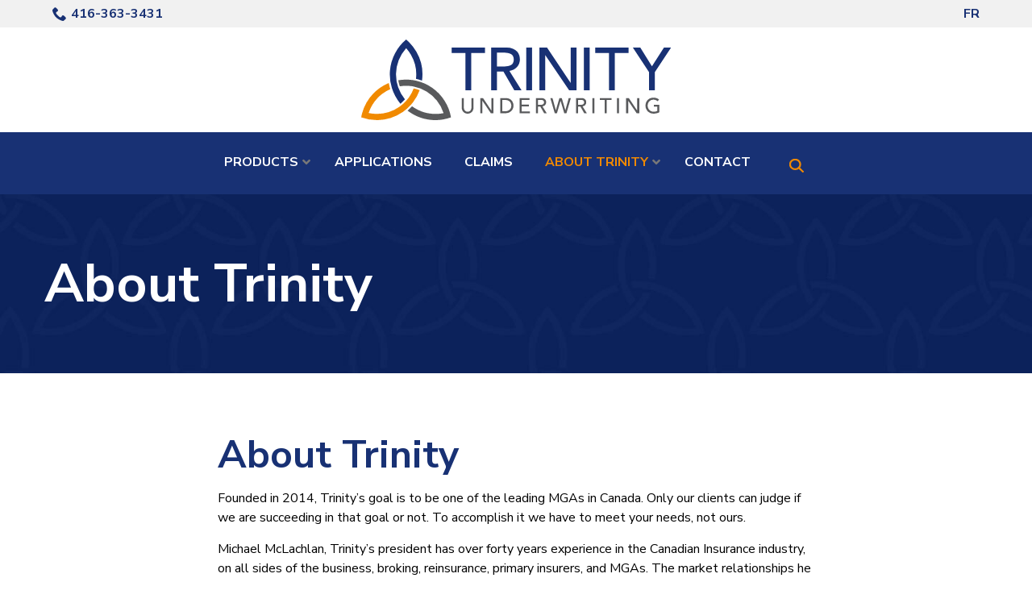

--- FILE ---
content_type: text/css
request_url: https://www.trinityunderwriting.ca/wp-content/themes/reach.bookings-reservations/build/css/theme.min.css?ver=2.33.0
body_size: 4261
content:
.clearfix:before,.clearfix:after{content:" ";display:table}.clearfix:after{clear:both}.no-pad-top{padding-top:0}.no-pad-bottom{padding-bottom:0}.no-gutter-left{padding-left:0}.no-gutter-right{padding-right:0}.no-gutter{padding-left:0;padding-right:0}.pull-right{float:right !important}.pull-left{float:left !important}.hide{display:none !important}.show{display:block !important}.invisible{visibility:hidden}.affix{position:fixed}.col-center{margin:0 auto}.hidden{display:none !important;visibility:hidden !important}.visible-xs{display:none !important}tr .visible-xs{display:none !important}th .visible-xs,td .visible-xs{display:none !important}@media (max-width: 479px){.visible-xs{display:block !important}tr .visible-xs{display:table-row !important}th .visible-xs,td .visible-xs{display:table-cell !important}}@media (min-width: 768px) and (max-width: 767px){.visible-xs.visible-sm{display:block !important}tr .visible-xs.visible-sm{display:table-row !important}th .visible-xs.visible-sm,td .visible-xs.visible-sm{display:table-cell !important}}@media (min-width: 992px) and (max-width: 991px){.visible-xs.visible-md{display:block !important}tr .visible-xs.visible-md{display:table-row !important}th .visible-xs.visible-md,td .visible-xs.visible-md{display:table-cell !important}}@media (min-width: 1200px){.visible-xs.visible-lg{display:block !important}tr .visible-xs.visible-lg{display:table-row !important}th .visible-xs.visible-lg,td .visible-xs.visible-lg{display:table-cell !important}}.visible-sm{display:none !important}tr .visible-sm{display:none !important}th .visible-sm,td .visible-sm{display:none !important}@media (max-width: 479px){.visible-sm.visible-xs{display:block !important}tr .visible-sm.visible-xs{display:table-row !important}th .visible-sm.visible-xs,td .visible-sm.visible-xs{display:table-cell !important}}@media (min-width: 768px) and (max-width: 767px){.visible-sm{display:block !important}tr .visible-sm{display:table-row !important}th .visible-sm,td .visible-sm{display:table-cell !important}}@media (min-width: 992px) and (max-width: 991px){.visible-sm.visible-md{display:block !important}tr .visible-sm.visible-md{display:table-row !important}th .visible-sm.visible-md,td .visible-sm.visible-md{display:table-cell !important}}@media (min-width: 1200px){.visible-sm.visible-lg{display:block !important}tr .visible-sm.visible-lg{display:table-row !important}th .visible-sm.visible-lg,td .visible-sm.visible-lg{display:table-cell !important}}.visible-md{display:none !important}tr .visible-md{display:none !important}th .visible-md,td .visible-md{display:none !important}@media (max-width: 479px){.visible-md.visible-xs{display:block !important}tr .visible-md.visible-xs{display:table-row !important}th .visible-md.visible-xs,td .visible-md.visible-xs{display:table-cell !important}}@media (min-width: 768px) and (max-width: 767px){.visible-md.visible-sm{display:block !important}tr .visible-md.visible-sm{display:table-row !important}th .visible-md.visible-sm,td .visible-md.visible-sm{display:table-cell !important}}@media (min-width: 992px) and (max-width: 991px){.visible-md{display:block !important}tr .visible-md{display:table-row !important}th .visible-md,td .visible-md{display:table-cell !important}}@media (min-width: 1200px){.visible-md.visible-lg{display:block !important}tr .visible-md.visible-lg{display:table-row !important}th .visible-md.visible-lg,td .visible-md.visible-lg{display:table-cell !important}}.visible-lg{display:none !important}tr .visible-lg{display:none !important}th .visible-lg,td .visible-lg{display:none !important}@media (max-width: 479px){.visible-lg.visible-xs{display:block !important}tr .visible-lg.visible-xs{display:table-row !important}th .visible-lg.visible-xs,td .visible-lg.visible-xs{display:table-cell !important}}@media (min-width: 768px) and (max-width: 767px){.visible-lg.visible-sm{display:block !important}tr .visible-lg.visible-sm{display:table-row !important}th .visible-lg.visible-sm,td .visible-lg.visible-sm{display:table-cell !important}}@media (min-width: 992px) and (max-width: 991px){.visible-lg.visible-md{display:block !important}tr .visible-lg.visible-md{display:table-row !important}th .visible-lg.visible-md,td .visible-lg.visible-md{display:table-cell !important}}@media (min-width: 1200px){.visible-lg{display:block !important}tr .visible-lg{display:table-row !important}th .visible-lg,td .visible-lg{display:table-cell !important}}.hidden-xs{display:block !important}tr .hidden-xs{display:table-row !important}th .hidden-xs,td .hidden-xs{display:table-cell !important}@media (max-width: 479px){.hidden-xs{display:none !important}tr .hidden-xs{display:none !important}th .hidden-xs,td .hidden-xs{display:none !important}}@media (min-width: 768px) and (max-width: 767px){.hidden-xs.hidden-sm{display:none !important}tr .hidden-xs.hidden-sm{display:none !important}th .hidden-xs.hidden-sm,td .hidden-xs.hidden-sm{display:none !important}}@media (min-width: 992px) and (max-width: 991px){.hidden-xs.hidden-md{display:none !important}tr .hidden-xs.hidden-md{display:none !important}th .hidden-xs.hidden-md,td .hidden-xs.hidden-md{display:none !important}}@media (min-width: 1200px){.hidden-xs.hidden-lg{display:none !important}tr .hidden-xs.hidden-lg{display:none !important}th .hidden-xs.hidden-lg,td .hidden-xs.hidden-lg{display:none !important}}.hidden-sm{display:block !important}tr .hidden-sm{display:table-row !important}th .hidden-sm,td .hidden-sm{display:table-cell !important}@media (max-width: 479px){.hidden-sm.hidden-xs{display:none !important}tr .hidden-sm.hidden-xs{display:none !important}th .hidden-sm.hidden-xs,td .hidden-sm.hidden-xs{display:none !important}}@media (min-width: 768px) and (max-width: 767px){.hidden-sm{display:none !important}tr .hidden-sm{display:none !important}th .hidden-sm,td .hidden-sm{display:none !important}}@media (min-width: 992px) and (max-width: 991px){.hidden-sm.hidden-md{display:none !important}tr .hidden-sm.hidden-md{display:none !important}th .hidden-sm.hidden-md,td .hidden-sm.hidden-md{display:none !important}}@media (min-width: 1200px){.hidden-sm.hidden-lg{display:none !important}tr .hidden-sm.hidden-lg{display:none !important}th .hidden-sm.hidden-lg,td .hidden-sm.hidden-lg{display:none !important}}.hidden-md{display:block !important}tr .hidden-md{display:table-row !important}th .hidden-md,td .hidden-md{display:table-cell !important}@media (max-width: 479px){.hidden-md.hidden-xs{display:none !important}tr .hidden-md.hidden-xs{display:none !important}th .hidden-md.hidden-xs,td .hidden-md.hidden-xs{display:none !important}}@media (min-width: 768px) and (max-width: 767px){.hidden-md.hidden-sm{display:none !important}tr .hidden-md.hidden-sm{display:none !important}th .hidden-md.hidden-sm,td .hidden-md.hidden-sm{display:none !important}}@media (min-width: 992px) and (max-width: 991px){.hidden-md{display:none !important}tr .hidden-md{display:none !important}th .hidden-md,td .hidden-md{display:none !important}}@media (min-width: 1200px){.hidden-md.hidden-lg{display:none !important}tr .hidden-md.hidden-lg{display:none !important}th .hidden-md.hidden-lg,td .hidden-md.hidden-lg{display:none !important}}.hidden-lg{display:block !important}tr .hidden-lg{display:table-row !important}th .hidden-lg,td .hidden-lg{display:table-cell !important}@media (max-width: 479px){.hidden-lg.hidden-xs{display:none !important}tr .hidden-lg.hidden-xs{display:none !important}th .hidden-lg.hidden-xs,td .hidden-lg.hidden-xs{display:none !important}}@media (min-width: 768px) and (max-width: 767px){.hidden-lg.hidden-sm{display:none !important}tr .hidden-lg.hidden-sm{display:none !important}th .hidden-lg.hidden-sm,td .hidden-lg.hidden-sm{display:none !important}}@media (min-width: 992px) and (max-width: 991px){.hidden-lg.hidden-md{display:none !important}tr .hidden-lg.hidden-md{display:none !important}th .hidden-lg.hidden-md,td .hidden-lg.hidden-md{display:none !important}}@media (min-width: 1200px){.hidden-lg{display:none !important}tr .hidden-lg{display:none !important}th .hidden-lg,td .hidden-lg{display:none !important}}.visible-print{display:none !important}tr .visible-print{display:none !important}th .visible-print,td .visible-print{display:none !important}@media print{.visible-print{display:block !important}tr .visible-print{display:table-row !important}th .visible-print,td .visible-print{display:table-cell !important}.hidden-print{display:none !important}tr .hidden-print{display:none !important}th .hidden-print,td .hidden-print{display:none !important}}h1,.hdg--1{font-weight:bold}h2,.hdg--2{font-weight:bold}.page{overflow-x:hidden}.page__header{text-align:left}.header__utility{padding:0;display:none}.header__utility-enable-mobile{display:block}@media (min-width: 768px){.header__utility{display:block}}.header__utility .menu-item{display:inline-block}.theme--flat .header__utility .menu-item{position:relative}.theme--flat .header__utility .menu-item:not(:first-child)::before{bottom:5px;content:'';position:absolute;top:5px;left:0;width:1px}.header__utility a{padding:5px 10px;text-transform:uppercase;display:block;position:relative}.header .mobile__nav .menu-item a{font-size:.875rem;font-weight:bold}.header .mobile__nav .menu-item a:hover,.header .mobile__nav .menu-item a:focus,.header .mobile__nav .menu-item.current-menu-item a{background-color:rgba(0,0,0,0.1)}.header .mobile__nav-close{margin-left:10px}.header .mobile__nav--utility a{color:#fff;text-transform:uppercase}.theme--flat header .search-form .search-field{background-color:transparent;border:none;outline:none;padding:10px 34px;font-size:1.25rem}.theme--flat header .search-form .search-field:focus{background-color:#f4f4f4;border:1px solid #dbdbdb}.theme--material header .search-form .search-field{background-color:transparent;font-size:1.25rem;outline:none;border:none;padding:10px 34px}.theme--material header .search-form .search-field:focus{background-color:#fff;border:none;-webkit-box-shadow:4px 4px 0px 0px rgba(0,0,0,0.2);box-shadow:4px 4px 0px 0px rgba(0,0,0,0.2)}.theme--material header .header__utility .search-form .search-field{margin:10px 0}.footer-layout-default .footer .container{position:relative}.footer-layout-default .footer__nav{text-align:left}@media (min-width: 992px){.footer-layout-default .footer__utility{right:0;bottom:0;margin-right:-15px;text-align:right}}.footer-layout-default .footer__utility a{text-transform:uppercase;font-size:.75rem}.footer-layout-default .footer__flex--sidebar{margin-bottom:10px}@media (min-width: 992px){.footer-layout-default .footer__flex--sidebar{max-width:80%}}.footer-layout-default .footer__sidebar{text-align:center}@media (min-width: 768px){.footer-layout-default .footer__sidebar{text-align:left}}.footer-layout-default .footer__sidebar .menu-item{font-weight:bold;font-size:1rem;margin-bottom:10px}.footer-layout-default .footer__sidebar p{margin-bottom:10px;font-size:13px;line-height:1.25}.footer-layout-default .footer__sidebar strong,.footer-layout-default .footer__sidebar b{font-size:1.125rem}.footer-layout-default .footer__sidebar em{text-transform:uppercase}.footer-layout-default .footer__bottom{margin-top:15px}@media (min-width: 992px){.footer-layout-default .footer__socials{position:absolute;top:0;right:15px}}.footer-layout-default .footer__copyright{text-align:center}@media (min-width: 768px){.footer-layout-default .footer__copyright{text-align:left}}.gform_button,.btn{padding:15px 40px;text-transform:uppercase;line-height:1.25rem;color:#fff;border:none;font-size:1rem;font-weight:900;display:inline-block}.theme--material .gform_button{background-color:#fff}.form__gform--default .module--form .form__flex{margin-top:30px;margin-bottom:30px}.form__gform--default .gfield_label{text-transform:uppercase;font-size:.875rem}.form__gform--default input:not([type='radio']):not([type='checkbox']):not([type='submit']):not([type='button']):not([type='image']):not([type='file']),.form__gform--default textarea{background-color:#f4f4f4;border:1px solid #dbdbdb;margin-bottom:15px;font-size:1.25rem}.theme--material .form__gform--default input:not([type='radio']):not([type='checkbox']):not([type='submit']):not([type='button']):not([type='image']):not([type='file']),.theme--material .form__gform--default textarea{background-color:#fff;border:none;-webkit-box-shadow:4px 4px 0px 0px rgba(0,0,0,0.2);box-shadow:4px 4px 0px 0px rgba(0,0,0,0.2);position:relative;width:100%}.theme--material .form__gform--default .gform_button{border:none;-webkit-box-shadow:4px 4px 0px 0px rgba(0,0,0,0.2);box-shadow:4px 4px 0px 0px rgba(0,0,0,0.2)}.module--hero .slick-arrow{left:0;-webkit-transition:0.15s background ease-in;transition:0.15s background ease-in}.theme--material .module--hero .slick-arrow{background-color:rgba(255,255,255,0.5)}.module--hero .slick-arrow .icon{fill:gray}.module--hero .slick-arrow.slick-next{left:auto;right:0}.theme--material .module--hero .slick-arrow:hover,.theme--material .module--hero .slick-arrow:focus{background-color:rgba(255,255,255,0.75)}.hero__panel .container{margin:0 15px;max-width:none}@media (min-width: 1200px){.hero__panel .container{margin:0 auto;max-width:1200px}}.hero__button a{text-align:center;width:auto}.hero__content{padding:30px;position:relative}@media (min-width: 768px){.hero__content{padding:60px}}@media (min-width: 1200px){.theme--material .hero__content{padding-left:30px}}.hero__content h1,.hero__content .hdg--1{font-size:2.625rem;line-height:1;margin-bottom:1rem}@media (min-width: 768px){.hero__content h1,.hero__content .hdg--1{font-size:3.875rem}}@media (min-width: 992px){.hero__content h1,.hero__content .hdg--1{font-size:5.125rem}}.hero__content p{font-size:1.125rem;text-transform:uppercase}@media (min-width: 768px){.hero__content p{font-size:1.5rem}}@media (min-width: 992px){.hero__content p{font-size:1.75rem}}.hero__content:before{content:"";display:block;height:100%;opacity:.89;left:0;position:absolute;top:0;width:100%;z-index:-1}.hero__button a{padding:15px 40px;text-transform:uppercase;line-height:1.25rem;color:#fff;border:none;font-size:1rem;font-weight:900;display:inline-block}.theme--material .hero__button a{font-size:1rem;font-weight:bold;text-transform:uppercase;line-height:1.25rem;padding:15px 40px;position:relative;border-radius:2rem}.theme--material .hero__button a::after,.theme--material .hero__button a::before{content:"";position:absolute;top:5px;left:0;width:100%;height:100%;border-radius:2rem;z-index:-1}.theme--material .hero__button a::after{background-color:#000;opacity:.2}.module--list-columns{padding:30px 0}@media (min-width: 768px){.module--list-columns{padding:60px}}.list-columns__content{max-width:768px;padding-bottom:30px}.theme--material .list-columns__button a{background-color:transparent;border:none;border-bottom:3px solid;border-radius:0;padding-left:0;padding-right:0;padding-bottom:6px;text-transform:uppercase;font-size:1rem;font-weight:bold;width:auto}.theme--material .list-columns__button a::before,.theme--material .list-columns__button a::after{display:none}@media (max-width: 767px){.list-columns .list-column{text-align:center}}.list-column{padding:0;text-align:left}@media (min-width: 768px){.list-column{padding-right:30px}}.theme--material .list-column{text-align:left}.list-items{padding-bottom:30px}.list-items .list-item{font-size:1.125rem;line-height:1;margin-left:20px;margin-bottom:10px;position:relative}.list-items .list-item:before{content:"\2B";left:-20px;position:absolute}.theme--material .list-items .list-item{font-size:1rem}.theme--material .list-items .list-item::before{content:"\2022"}.module--services{padding:30px 0;text-align:center}@media (min-width: 768px){.module--services{padding:60px}}.module--services .container{max-width:none}@media (min-width: 1200px){.module--services .container{max-width:1200px}}.theme--material .module--services .services__button a{background-color:transparent;border:none;border-bottom:3px solid;border-radius:0;padding-left:0;padding-right:0;padding-bottom:6px;text-transform:uppercase;font-size:1rem;font-weight:bold;width:auto}.theme--material .module--services .services__button a::before,.theme--material .module--services .services__button a::after{display:none}.services{margin:0 -15px}.services__content{margin:0 auto;max-width:768px;padding-bottom:30px}.services .service{padding:0 15px}.services .service__image img{max-width:100%}.services .service__item{min-height:100%;padding:30px;position:relative;z-index:5}.theme--material .services .service__item{background-color:#fff;-webkit-box-shadow:0 1px 2px 0 rgba(0,0,0,0.5);box-shadow:0 1px 2px 0 rgba(0,0,0,0.5)}.services .service__content{margin-bottom:15px}.services .service__link{padding:15px 40px;text-transform:uppercase;line-height:1.25rem;color:#fff;border:none;font-size:1rem;font-weight:900;display:inline-block;text-align:center;width:100%;padding:15px}.theme--material .services .service__link{font-size:1rem;font-weight:bold;text-transform:uppercase;line-height:1.25rem;padding:15px 40px;position:relative;border-radius:2rem;padding:15px}.theme--material .services .service__link::after,.theme--material .services .service__link::before{content:"";position:absolute;top:5px;left:0;width:100%;height:100%;border-radius:2rem;z-index:-1}.theme--material .services .service__link::after{background-color:#000;opacity:.2}.module--content-area .container{max-width:none;padding:0}@media (min-width: 1200px){.module--content-area .container{max-width:1200px}}.content-area__content{padding:30px 15px}@media (min-width: 768px){.content-area__content{padding:60px}}.content-area__content-lead{padding:30px 15px 0 15px}@media (min-width: 768px){.content-area__content-lead{padding:0 60px}}.content-area__image--full-bleed img{width:100%}.content-area--single .content-area__content{padding:45px 15px}.content-area__flex{padding-top:0;padding-bottom:0}.content-area__image{margin-bottom:0}.content-area__button{position:relative;z-index:5}.content-area__button a{width:100%}.theme--material .content-area__button a{background-color:transparent;border:none;border-bottom:3px solid;border-radius:0;padding-left:0;padding-right:0;padding-bottom:6px;text-transform:uppercase;font-size:1rem;font-weight:bold;width:auto}.theme--material .content-area__button a::before,.theme--material .content-area__button a::after{display:none}@media (min-width: 768px){.content-area__button a{width:auto}}.module--staff{padding:30px 15px}@media (min-width: 768px){.module--staff{padding:60px}}.staff{margin:0 -15px}.staff__content{margin:0 auto;max-width:768px;padding-bottom:30px}@media (min-width: 768px){.staff__content{padding-bottom:60px}}.staff__content .container{padding:0}@media (min-width: 768px){.staff__content .container{padding:0 15px}}.staff__item{margin-bottom:30px;position:relative}.staff__item .staff__image{margin-bottom:0}.staff__item .staff__info{color:#fff;padding:15px;position:relative;text-align:center}.theme--material .staff__item .staff__info{background-color:#fff;font-size:1rem}.theme--material .staff__item .staff__info h4,.theme--material .staff__item .staff__info .hdg--4{font-style:italic}.theme--material .staff__item .staff__info .staff__title{display:inline-block;font-size:1rem;font-weight:bold;margin:0 auto;text-transform:uppercase}.theme--material .staff__item{background-color:#fff;padding:0 15px}.theme--material .staff__item::before{background-color:#fff;bottom:0;-webkit-box-shadow:0 1px 2px 0 rgba(0,0,0,0.5);box-shadow:0 1px 2px 0 rgba(0,0,0,0.5);content:"";left:15px;position:absolute;right:15px;top:0}.tingle-modal-box{max-width:1024px}.tingle-modal-box .staff__info{background-color:#fff;padding:30px}@media (min-width: 992px){.tingle-modal-box .staff__info{padding:60px}}.tingle-modal-box .staff__title{display:block;margin-bottom:15px}.theme--material .tingle-modal-box .staff__title{font-weight:bold;text-transform:uppercase}.tingle-modal-box .staff__bio{display:block}.module--gallery{padding:30px 0}@media (min-width: 768px){.module--gallery{padding:60px 0}}.gallery{padding:0}.gallery__content{padding-top:0;padding-bottom:30px}.gallery__image{max-width:100%;padding:0}@media (min-width: 480px){.gallery__image{max-width:50%}}@media (min-width: 768px){.gallery__image{max-width:25%}}.gallery__image::before{left:0;top:0;bottom:0;right:0}.gallery__background{left:0;right:0;bottom:0;top:0}.module--faqs{padding:30px 0}@media (min-width: 768px){.module--faqs{padding:60px}}.faqs__content{margin-left:auto;margin-right:auto;padding-bottom:30px}@media (min-width: 992px){.faqs__content{padding-bottom:60px}}.faqs__item{padding-bottom:0}.faqs__item h3,.faqs__item .hdg--3{border-bottom:2px solid rgba(0,0,0,0.25);display:block;font-size:1.25rem;font-weight:bold;line-height:1.75rem;margin-bottom:15px;padding-bottom:10px}.theme--flat .faqs__footer{margin-top:30px;text-align:center}.theme--material .faqs__footer .btn{background-color:transparent;border:none;border-bottom:3px solid;border-radius:0;padding-left:0;padding-right:0;padding-bottom:6px;text-transform:uppercase;font-size:1rem;font-weight:bold;width:auto}.theme--material .faqs__footer .btn::before,.theme--material .faqs__footer .btn::after{display:none}.module--form{padding:30px}.theme--flat .module--form{padding:0}@media (min-width: 768px){.module--form{padding:60px}}.module--form .form__content{padding:15px}@media (min-width: 768px){.module--form .form__content{padding:60px}}.theme--material .module--form .form__content{padding:0}.module--form .form__flex{margin:0;background:#fff}@media (min-width: 768px){.module--form .form__flex{margin:60px}}.theme--material .module--form .form__flex{background:transparent;margin:0}.module--form .form__content--content-form{-webkit-box-pack:justify;-ms-flex-pack:justify;justify-content:space-between;width:100%}@media (min-width: 992px){.theme--material .module--form .form__content--content-form{padding:0 15px}}.theme--material .module--form .form__content--content-form .form__entry{margin-bottom:30px;width:100%}@media (min-width: 992px){.theme--material .module--form .form__content--content-form .form__entry{margin-bottom:0;max-width:48%;-webkit-box-ordinal-group:2;-ms-flex-order:1;order:1}}.module--form .form__content--content-form .form__gform{width:100%}@media (min-width: 992px){.module--form .form__content--content-form .form__gform{max-width:48%}}.module--form .form__content--content-form .form__gform .gform_wrapper{margin:0}.theme--material .module--form .form__entry{background-color:#fff;-webkit-box-shadow:4px 4px 0px 0px rgba(0,0,0,0.2);box-shadow:4px 4px 0px 0px rgba(0,0,0,0.2);padding:30px;width:48%}@media (min-width: 992px){.contact-info__content{padding:60px;padding-left:0}}.contact-info__content p{font-size:1.125rem}.module--testimonials{padding:30px 0}@media (min-width: 768px){.module--testimonials{padding:60px}}.module--testimonials .testimonials__content{padding-bottom:30px}@media (min-width: 768px){.module--testimonials .testimonials__content{padding-bottom:60px}}.module--testimonials .testimonials__button{text-align:center}.module--testimonials .testimonials__button--center{text-align:center}.module--testimonials .testimonials__button--right{text-align:right}.module--testimonials .testimonials__button--left{text-align:left}.module--testimonials .testimonials__button a{background-color:transparent;border:none;border-bottom:3px solid;border-radius:0;padding-left:0;padding-right:0;padding-bottom:6px;text-transform:uppercase;font-size:1rem;font-weight:bold;width:auto}.module--testimonials .testimonials__button a::before,.module--testimonials .testimonials__button a::after{display:none}@media (min-width: 768px){.theme--material .module--testimonials .testimonials__button{text-align:left}}.testimonials .slick-arrow{background-color:transparent;border-radius:0;margin-top:-20px;top:50%}.testimonials .slick-arrow .icon{fill:gray}.testimonials--arrows-light .slick-arrow .icon{fill:#fff}.testimonials--arrows-dark .slick-arrow .icon{fill:#252525}.testimonials--list .testimonial{padding:145px 60px 30px;position:relative;text-align:center}@media (min-width: 768px){.testimonials--list .testimonial{padding:60px 60px 60px 230px}}.testimonials--list .testimonial__meta{color:#A1A1A1;font-size:1.125rem;font-style:normal}.testimonials--list .testimonial__star-rating{-webkit-box-pack:center;-ms-flex-pack:center;justify-content:center}@media (min-width: 768px){.testimonials--list .testimonial__star-rating{-webkit-box-pack:inherit;-ms-flex-pack:inherit;justify-content:inherit;text-align:left}}.testimonial{padding:145px 60px 30px;position:relative;text-align:center}@media (min-width: 768px){.testimonial{padding:60px 60px 60px 230px}}@media (min-width: 768px){.testimonial__star-rating{-webkit-box-pack:inherit;-ms-flex-pack:inherit;justify-content:inherit;text-align:left}}.testimonial__star-rating li{display:block}.testimonial__content{font-size:1.5rem;font-style:italic}@media (min-width: 768px){.testimonial__content{text-align:left}}.testimonial__meta{font-size:1.125rem;font-style:normal;text-transform:uppercase}@media (min-width: 768px){.testimonial__meta{text-align:left}}.testimonial__avatar{left:50%;margin-top:0;position:absolute;top:30px;-webkit-transform:translateX(-50%);transform:translateX(-50%)}@media (min-width: 768px){.testimonial__avatar{left:30px;top:50%;-webkit-transform:translateY(-50%);transform:translateY(-50%)}}.testimonial__avatar img{-webkit-box-shadow:0px 2px 5px 1px rgba(0,0,0,0.5);box-shadow:0px 2px 5px 1px rgba(0,0,0,0.5);height:96px;width:96px}@media (min-width: 768px){.testimonial__avatar img{height:150px;width:150px}}

/*# sourceMappingURL=theme.min.css.map */


--- FILE ---
content_type: image/svg+xml
request_url: https://www.trinityunderwriting.ca/wp-content/uploads/2020/10/Trinity_logo.svg
body_size: 2092
content:
<svg id="Layer_1" data-name="Layer 1" xmlns="http://www.w3.org/2000/svg" viewBox="0 0 569.77 148.1"><defs><style>.cls-1{fill:#183174;}.cls-2{fill:#595a5c;}.cls-3{fill:#f18a00;}</style></defs><title>Trinity_logo</title><path class="cls-1" d="M191.69,93.46h10.66V24.82h25.33v-10H166.36v10h25.33V93.46Zm47.31,0h10.67V58.81h11.88l20,34.65h13.33L272.55,57.59a21.46,21.46,0,0,0,8.05-2.39,22,22,0,0,0,6.11-4.78,20.75,20.75,0,0,0,3.83-6.33,20.23,20.23,0,0,0,1.33-7.27,28,28,0,0,0-1.11-7.61,17.74,17.74,0,0,0-3.94-7.11,21.16,21.16,0,0,0-7.72-5.22,32.31,32.31,0,0,0-12.44-2.06H239V93.46Zm10.67-69.31h14a38.61,38.61,0,0,1,6.17.5,16.71,16.71,0,0,1,5.44,1.84,9.93,9.93,0,0,1,3.83,3.83,12.91,12.91,0,0,1,1.44,6.5,12.89,12.89,0,0,1-1.44,6.49,10,10,0,0,1-3.83,3.84A16.94,16.94,0,0,1,269.83,49a38.61,38.61,0,0,1-6.17.5h-14V24.15Zm53.87,69.31H314.2V14.82H303.54V93.46Zm24.21,0h10.66V28.82h.22L382.4,93.46H396V14.82H385.28V79.47h-.22L341.74,14.82h-14V93.46Zm81.75,0h10.66V14.82H409.5V93.46Zm46.2,0h10.67V24.82h25.32v-10H430.38v10H455.7V93.46Zm73.64,0H540V59.92l29.77-45.1h-13L534.67,49.37,513.24,14.82H499.57l29.77,45.1V93.46Z"/><path class="cls-2" d="M184.94,107.63v17.68a11.41,11.41,0,0,0,.83,4.42,10.49,10.49,0,0,0,2.28,3.45,10,10,0,0,0,3.43,2.24,11.83,11.83,0,0,0,8.5,0,10,10,0,0,0,3.42-2.24,10.36,10.36,0,0,0,2.29-3.45,11.41,11.41,0,0,0,.82-4.42V107.63h-3.77v17.08a10.79,10.79,0,0,1-.36,2.7A8,8,0,0,1,201.2,130a6.34,6.34,0,0,1-2.17,1.93,7.66,7.66,0,0,1-6.61,0,6.4,6.4,0,0,1-2.16-1.93,7.77,7.77,0,0,1-1.19-2.58,11.25,11.25,0,0,1-.35-2.7V107.63Zm34.13,27.87h3.78V112.59h.08l15.51,22.91h4.81V107.63h-3.78v22.91h-.08L224,107.63h-5V135.5Zm36.62,0h9.09a17.12,17.12,0,0,0,6.6-1.18,14.43,14.43,0,0,0,4.78-3.13,12.9,12.9,0,0,0,2.91-4.45,13.91,13.91,0,0,0,1-5.18,15.55,15.55,0,0,0-.28-2.83,14.85,14.85,0,0,0-.9-3.07,13.33,13.33,0,0,0-1.72-3,11.33,11.33,0,0,0-2.71-2.58,13.61,13.61,0,0,0-3.86-1.79,17.89,17.89,0,0,0-5.18-.67h-9.72V135.5Zm3.78-24.33h5.67a11.91,11.91,0,0,1,5.51,1.12A9.75,9.75,0,0,1,274,115a9.39,9.39,0,0,1,1.63,3.41,13.38,13.38,0,0,1,.43,3.12,10.3,10.3,0,0,1-.94,4.55,9.44,9.44,0,0,1-2.56,3.25,10.94,10.94,0,0,1-3.76,1.95,15.74,15.74,0,0,1-4.55.65h-4.76V111.17ZM291.4,135.5h18.7V132H295.18V123H308.4v-3.54H295.18v-8.31h14.21v-3.54h-18V135.5Zm30,0h3.78V123.22h4.21l7.09,12.28h4.72l-7.91-12.71a7.58,7.58,0,0,0,2.85-.85,7.81,7.81,0,0,0,2.17-1.69,7.18,7.18,0,0,0,1.35-2.25,7,7,0,0,0,.48-2.58,9.64,9.64,0,0,0-.4-2.69,6.33,6.33,0,0,0-1.39-2.52,7.47,7.47,0,0,0-2.74-1.85,11.41,11.41,0,0,0-4.41-.73h-9.8V135.5Zm3.78-24.56h5a13.26,13.26,0,0,1,2.18.17,6,6,0,0,1,1.93.65,3.62,3.62,0,0,1,1.36,1.36,5.46,5.46,0,0,1,0,4.61,3.53,3.53,0,0,1-1.36,1.35,5.57,5.57,0,0,1-1.93.65,13.27,13.27,0,0,1-2.18.18h-5v-9Zm30.78,24.56h4l6.69-22.75h.08l6.73,22.75h4l8.11-27.87h-3.94l-6.16,22.28h-.08l-6.55-22.28h-4.33L358,129.91h-.08l-6.16-22.28h-3.94l8.15,27.87Zm39.18,0h3.78V123.22h4.21l7.08,12.28h4.73L407,122.79a7.58,7.58,0,0,0,2.85-.85,8,8,0,0,0,2.17-1.69,7.18,7.18,0,0,0,1.35-2.25,7,7,0,0,0,.48-2.58,10,10,0,0,0-.4-2.69,6.23,6.23,0,0,0-1.4-2.52,7.34,7.34,0,0,0-2.73-1.85,11.41,11.41,0,0,0-4.41-.73h-9.8V135.5Zm3.78-24.56h5a13.26,13.26,0,0,1,2.18.17,6,6,0,0,1,1.93.65,3.62,3.62,0,0,1,1.36,1.36,5.46,5.46,0,0,1,0,4.61,3.53,3.53,0,0,1-1.36,1.35,5.57,5.57,0,0,1-1.93.65,13.27,13.27,0,0,1-2.18.18h-5v-9Zm26.18,24.56h3.78V107.63h-3.78V135.5Zm22.67,0h3.78V111.17h9v-3.54H438.76v3.54h9V135.5Zm22.68,0h3.78V107.63h-3.78V135.5Zm16.85,0H491V112.59h.08l15.51,22.91h4.8V107.63h-3.78v22.91h-.07l-15.36-22.91h-5V135.5Zm51-15.59v3.54h6.19v7.76a10.86,10.86,0,0,1-3.06,1.08,18.48,18.48,0,0,1-3.8.38,10.7,10.7,0,0,1-4.29-.85,10.41,10.41,0,0,1-3.42-2.34,11,11,0,0,1-2.29-3.53,11.51,11.51,0,0,1-.82-4.39,12.36,12.36,0,0,1,.75-4.31,10.35,10.35,0,0,1,2.12-3.52,10.18,10.18,0,0,1,7.64-3.27,12.64,12.64,0,0,1,4.05.65,10,10,0,0,1,3.67,2.31l2.67-2.88a11.6,11.6,0,0,0-4.09-2.66,17.46,17.46,0,0,0-6.3-1,15,15,0,0,0-5.87,1.12,13.71,13.71,0,0,0-4.58,3.09,14.26,14.26,0,0,0-3,4.65,15.28,15.28,0,0,0-1.08,5.78,15.81,15.81,0,0,0,1,5.62,13.56,13.56,0,0,0,7.59,7.85,16,16,0,0,0,6.32,1.18,23.73,23.73,0,0,0,2.7-.16,23.72,23.72,0,0,0,5.53-1.3,12.17,12.17,0,0,0,2.32-1.1V119.91Z"/><path class="cls-3" d="M28.84,148.07A83.78,83.78,0,0,1,0,143c.4-2.26.89-4.52,1.46-6.7A84.26,84.26,0,0,1,22.18,99.38l.68-.71A83.26,83.26,0,0,1,46.74,81.76l.5-.24.78-.37.59-.25c.69-.3,1.38-.61,2.07-.89a89.91,89.91,0,0,0,2.81,11.17,72,72,0,0,0-14.37,8.35l-.66.51a71.56,71.56,0,0,0-8,7.09A72.6,72.6,0,0,0,13.8,134.65l-.14.42.43.09a73.06,73.06,0,0,0,14.81,1.52h0A72.31,72.31,0,0,0,96.5,89.9a68.06,68.06,0,0,1,11,3.21,83.85,83.85,0,0,1-78.61,55Z"/><path class="cls-2" d="M136.47,148.1c-1.2,0-2.38,0-3.56-.08s-2.63-.14-4.09-.27a82.51,82.51,0,0,1-10.07-1.53l-.83-.19c-1.14-.26-2.26-.54-3.38-.84-1.52-.41-3.09-.89-4.66-1.41-.95-.32-1.88-.65-2.81-1-1.48-.55-2.82-1.09-4.11-1.66l-.63-.26c-1.72-.77-3.46-1.63-5.35-2.64l-.77-.4-.68-.39a83.92,83.92,0,0,1-10.26-6.78,88.2,88.2,0,0,0,8.27-8l1,.75,1,.68.87.57c.5.34,1,.67,1.5,1l.86.52A72.27,72.27,0,0,0,110.61,132l.49.18c1.7.64,3.36,1.19,5,1.67l.36.1c1.79.51,3.56.95,5.27,1.31a73,73,0,0,0,14.77,1.51c1.23,0,2.49,0,3.72-.1,1.07-.05,2.13-.14,3.19-.24l.48,0c2.38-.24,4.79-.61,7.15-1.09l.44-.09-.12-.43A72.28,72.28,0,0,0,70.93,86a68.71,68.71,0,0,1-2.7-11.09,83.83,83.83,0,0,1,96.91,68.12,84,84,0,0,1-13.79,3.72l-.3.05c-1.11.19-2.22.37-3.34.52l-.82.09c-.95.12-1.91.24-2.88.32-.35,0-.71.06-1.06.08l-1.24.08-1.45.1c-1.26,0-2.52.08-3.79.08Z"/><path class="cls-1" d="M72.11,118A83.81,83.81,0,0,1,82.65,0a83.51,83.51,0,0,1,18.7,22.31,83,83,0,0,1,10.49,53.06,87,87,0,0,0-11.08-3.14A71.9,71.9,0,0,0,91.52,28,73.17,73.17,0,0,0,83,16.11l-.29-.33-.3.33a72.34,72.34,0,0,0-2,94A69.79,69.79,0,0,1,72.11,118Z"/></svg>